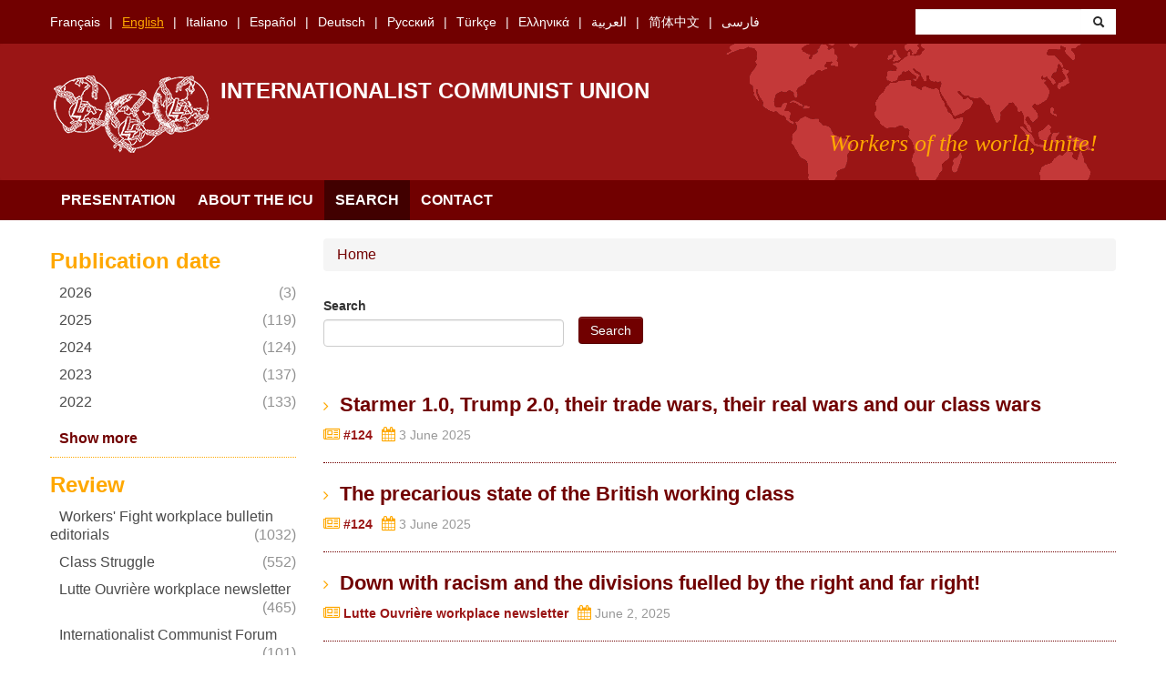

--- FILE ---
content_type: text/html; charset=utf-8
request_url: https://www.union-communiste.org/en/search/texts?page=7
body_size: 6364
content:
<!DOCTYPE html>
<html lang="en" dir="ltr"
  xmlns:content="http://purl.org/rss/1.0/modules/content/"
  xmlns:dc="http://purl.org/dc/terms/"
  xmlns:foaf="http://xmlns.com/foaf/0.1/"
  xmlns:og="http://ogp.me/ns#"
  xmlns:rdfs="http://www.w3.org/2000/01/rdf-schema#"
  xmlns:sioc="http://rdfs.org/sioc/ns#"
  xmlns:sioct="http://rdfs.org/sioc/types#"
  xmlns:skos="http://www.w3.org/2004/02/skos/core#"
  xmlns:xsd="http://www.w3.org/2001/XMLSchema#">
<head profile="http://www.w3.org/1999/xhtml/vocab">
  <meta charset="utf-8">
  <meta name="viewport" content="width=device-width, initial-scale=1.0">
  <meta http-equiv="Content-Type" content="text/html; charset=utf-8" />
<meta name="Generator" content="Drupal 7 (http://drupal.org)" />
<link rel="shortcut icon" href="https://www.union-communiste.org/sites/all/themes/bootstrap_uci/favicon.ico" type="image/vnd.microsoft.icon" />
  <title>Internationalist Communist Union | Workers of the world, unite!</title>
  <link type="text/css" rel="stylesheet" href="https://www.union-communiste.org/sites/default/files/css/css_lQaZfjVpwP_oGNqdtWCSpJT1EMqXdMiU84ekLLxQnc4.css" media="all" />
<link type="text/css" rel="stylesheet" href="https://www.union-communiste.org/sites/default/files/css/css_0ocYZ2mZ4d-o3QPF1inYJ_GprjmG01kxr9arXLvj68k.css" media="all" />
<link type="text/css" rel="stylesheet" href="https://www.union-communiste.org/sites/default/files/css/css_MnXiytJtb186Ydycnpwpw34cuUsHaKc80ey5LiQXhSY.css" media="all" />
<link type="text/css" rel="stylesheet" href="https://www.union-communiste.org/sites/default/files/css/css_3WnsoZk9WqxR06DBuRBPzTihr5OOc5RaF9PgA3SPFmo.css" media="all" />
<link type="text/css" rel="stylesheet" href="https://www.union-communiste.org/sites/default/files/css/css_CmWqPLBdGIyOgUvOrc6v058tYZ3h0PRM_ww-oXgxONA.css" media="print" />
  <!-- HTML5 element support for IE6-8 -->
  <!--[if lt IE 9]>
    <script src="/sites/all/themes/boostrap_uci/js/html5.js"></script>
  <![endif]-->
  <script>
    var _paq = window._paq = window._paq || [];
    /* tracker methods like "setCustomDimension" should be called before "trackPageView" */
    _paq.push(['trackPageView']);
    _paq.push(['enableLinkTracking']);
    (function() {
      var u="//cdn.lutte-ouvriere.org/";
      _paq.push(['setTrackerUrl', u+'matomo.php']);
      _paq.push(['setSiteId', '6']);
      var d=document, g=d.createElement('script'), s=d.getElementsByTagName('script')[0];
      g.async=true; g.src=u+'matomo.js'; s.parentNode.insertBefore(g,s);
    })();
  </script>
  <script src="https://www.union-communiste.org/sites/default/files/js/js_s5koNMBdK4BqfHyHNPWCXIL2zD0jFcPyejDZsryApj0.js"></script>
<script src="https://www.union-communiste.org/sites/default/files/js/js_iXkU7XwDYs0fPMQo2hV5RiYO5DLAH5qsxc7q67mcNcY.js"></script>
<script src="https://www.union-communiste.org/sites/default/files/js/js_xkMEBqpfHNsdPzHmODrdRkkQ5MIBcUF-3TnRrZn4-wY.js"></script>
<script src="https://www.union-communiste.org/sites/default/files/js/js_go7wbAuU_59k3bdVRgAxcw2BH_NLFPgofwTFdCPLJt4.js"></script>
<script src="https://www.union-communiste.org/sites/default/files/js/js_2eh3REpqAVLSkMqvyDyT3pdDSjUM0rWBj3iR_YdC3zc.js"></script>
<script>jQuery.extend(Drupal.settings, {"basePath":"\/","pathPrefix":"en\/","setHasJsCookie":0,"ajaxPageState":{"theme":"bootstrap_uci","theme_token":"9PhP3aJw8525Pz75DnKtzXmgjztgFkwCXO5wi1F1mx8","js":{"sites\/all\/modules\/jquery_update\/replace\/jquery\/1.10\/jquery.min.js":1,"misc\/jquery-extend-3.4.0.js":1,"misc\/jquery-html-prefilter-3.5.0-backport.js":1,"misc\/jquery.once.js":1,"misc\/drupal.js":1,"sites\/all\/modules\/jquery_update\/replace\/ui\/ui\/minified\/jquery.ui.effect.min.js":1,"misc\/form-single-submit.js":1,"sites\/all\/modules\/spamspan\/spamspan.js":1,"sites\/all\/modules\/back_to_top\/js\/back_to_top.js":1,"sites\/all\/modules\/antibot\/js\/antibot.js":1,"sites\/all\/modules\/uci_translation\/facetapi.js":1,"sites\/all\/themes\/bootstrap_uci\/js\/bootstrap-affix.js":1,"sites\/all\/themes\/bootstrap_uci\/js\/bootstrap-alert.js":1,"sites\/all\/themes\/bootstrap_uci\/js\/bootstrap-button.js":1,"sites\/all\/themes\/bootstrap_uci\/js\/bootstrap-carousel.js":1,"sites\/all\/themes\/bootstrap_uci\/js\/bootstrap-collapse.js":1,"sites\/all\/themes\/bootstrap_uci\/js\/bootstrap-dropdown.js":1,"sites\/all\/themes\/bootstrap_uci\/js\/bootstrap-modal.js":1,"sites\/all\/themes\/bootstrap_uci\/js\/bootstrap-tooltip.js":1,"sites\/all\/themes\/bootstrap_uci\/js\/bootstrap-popover.js":1,"sites\/all\/themes\/bootstrap_uci\/js\/bootstrap-scrollspy.js":1,"sites\/all\/themes\/bootstrap_uci\/js\/bootstrap-transition.js":1,"sites\/all\/themes\/bootstrap_uci\/js\/bootstrap-typeahead.js":1},"css":{"modules\/system\/system.base.css":1,"sites\/all\/modules\/date\/date_api\/date.css":1,"sites\/all\/modules\/date\/date_popup\/themes\/datepicker.1.7.css":1,"modules\/field\/theme\/field.css":1,"sites\/all\/modules\/views\/css\/views.css":1,"sites\/all\/modules\/back_to_top\/css\/back_to_top.css":1,"sites\/all\/modules\/ctools\/css\/ctools.css":1,"sites\/all\/themes\/bootstrap_uci\/css\/bootstrap.css":1,"sites\/all\/themes\/bootstrap_uci\/css\/bootstrap-responsive.css":1,"sites\/all\/themes\/bootstrap_uci\/css\/overrides.css":1,"sites\/all\/themes\/bootstrap_uci\/css\/font-awesome.min.css":1,"sites\/all\/themes\/bootstrap_uci\/css\/style.css":1,"sites\/all\/themes\/bootstrap_uci\/css\/print.css":1}},"antibot":{"forms":{"views-exposed-form-search-texts-database-page":{"action":"\/en\/search\/texts","key":"f6b99bce6cc751c6716e2f0b89773e15"},"uci-search-block-form":{"action":"\/en\/node\/3113","key":"008c8388c1e2f8bb556e2f851c447902"}}},"urlIsAjaxTrusted":{"\/en\/search\/texts":true,"\/en\/node\/3113":true},"back_to_top":{"back_to_top_button_trigger":"100","back_to_top_button_text":"Back to top","#attached":{"library":[["system","ui"]]}},"facetapi":{"facets":[{"limit":"5","id":"facetapi-facet-search-apitexts-database-block-created","searcher":"search_api@texts_database","realmName":"block","facetName":"created","queryType":"date","widget":"facetapi_links","showMoreText":"Show more","showFewerText":"Show fewer"},{"limit":20,"id":"facetapi-facet-search-apitexts-database-block-field-issueparent","searcher":"search_api@texts_database","realmName":"block","facetName":"field_issue:parent","queryType":null,"widget":"facetapi_links","showMoreText":"Show more","showFewerText":"Show fewer"}]}});</script>
</head>
<body class="html not-front not-logged-in one-sidebar sidebar-first page-search page-search-texts i18n-en" >
  <div id="skip-link">
    <a href="#main-content" class="element-invisible element-focusable">Skip to main content</a>
  </div>
    <header id="navbar" role="banner" class="navbar">
  <div id="preheader">
        <div class="container">
        <div class="region region-languages">
    <section id="block-uci-languages" class="block block-uci clearfix">

      
  <ul><li class="first"><a href="/fr/search/texts" class="">Français</a></li>
<li><a href="/en/search/texts" class="active active">English</a></li>
<li><a href="/it/search/texts" class="">Italiano</a></li>
<li><a href="/es/search/texts" class="">Español</a></li>
<li><a href="/de/search/texts" class="">Deutsch</a></li>
<li><a href="/ru/search/texts" class="">Русский</a></li>
<li><a href="/tr/search/texts" class="">Türkçe</a></li>
<li><a href="/el/search/texts" class="">Ελληνικά</a></li>
<li><a href="/ar/search/texts" class="">العربية</a></li>
<li><a href="/zh-hans/search/texts" class="">简体中文</a></li>
<li class="last"><a href="/fa/search/texts" class="">فارسی</a></li>
</ul>  
</section> <!-- /.block -->
<noscript>
  <style>form.antibot { display: none !important; }</style>
  <div class="antibot-no-js antibot-message antibot-message-warning messages warning">
    You must have JavaScript enabled to use this form.  </div>
</noscript>
<section id="block-uci-search" class="block block-uci clearfix">

      
  <form class="search-form antibot" action="/antibot" method="post" id="uci-search-block-form" accept-charset="UTF-8"><div><div class="container-inline form-wrapper" id="edit-basic"><div class="control-group form-type-textfield form-item-keys form-item">
<div class="controls"> <input type="text" id="edit-keys" name="keys" value="" size="20" maxlength="255" class="form-text" />
</div></div>
<button class="btn form-submit" id="edit-submit" name="op" value="&lt;i class=&quot;icon-search&quot;&gt;&lt;/i&gt;" type="submit"><i class="icon-search"></i></button>
</div><input type="hidden" name="form_build_id" value="form-2qIVeW_HDsIa0IAuSvfo5FoYD65c0hH_RptbAQPv6eI" />
<input type="hidden" name="form_id" value="uci_search_block_form" />
<input type="hidden" name="antibot_key" value="" />
</div></form>  
</section> <!-- /.block -->
  </div>
    </div>
      </div>
  <div class="navbar-inner">
    <div class="container">
      <!-- .btn-navbar is used as the toggle for collapsed navbar content -->
      <a class="btn btn-navbar" data-toggle="collapse" data-target=".nav-collapse">
        <span class="icon-bar"></span>
        <span class="icon-bar"></span>
        <span class="icon-bar"></span>
      </a>

              <a class="logo hidden-phone pull-left" href="/en" title="Home">
          <img src="https://www.union-communiste.org/sites/all/themes/bootstrap_uci/logo.png" alt="Home" />
        </a>
      
              <h1 id="site-name">
          <a href="/en" title="Home" class="brand">Internationalist Communist Union</a>
        </h1>
      

              <p class="lead">Workers of the world, unite!</p>
      
    </div>
  </div>
  <div class="navbar-navigation">
    <div class="container">
              <div class="nav-collapse collapse">
          <nav role="navigation">
            <ul class="menu nav"><li class="first"><a href="/en">Presentation</a></li>
<li><a href="/en/about">About the ICU</a></li>
<li><a href="/en/search/texts" class="active">Search</a></li>
<li class="last"><a href="/en/contact">Contact</a></li>
</ul>          </nav>
        </div>
          </div>
  </div>
</header>

<div class="main-container container">

  <header role="banner" id="page-header">
      </header> <!-- /#header -->

  <div class="row-fluid">

          <aside class="span3 " role="complementary">
          <div class="region region-sidebar-first">
    <section id="block-facetapi-n4lwo04lkv4f0v0hs1p7jchkrpplrtmq" class="block block-facetapi clearfix">

        <h2 class="block-title">Publication date</h2>
    
  <ul class="facetapi-facetapi-links facetapi-facet-created" id="facetapi-facet-search-apitexts-database-block-created"><li class="leaf first"><a href="/en/search/texts?f%5B0%5D=created%3A2026" class="facetapi-inactive active" rel="nofollow" id="facetapi-link">2026 <div class="count">(3)</div><span class="element-invisible"> Apply 2026 filter </span></a></li>
<li class="leaf"><a href="/en/search/texts?f%5B0%5D=created%3A2025" class="facetapi-inactive active" rel="nofollow" id="facetapi-link--2">2025 <div class="count">(119)</div><span class="element-invisible"> Apply 2025 filter </span></a></li>
<li class="leaf"><a href="/en/search/texts?f%5B0%5D=created%3A2024" class="facetapi-inactive active" rel="nofollow" id="facetapi-link--3">2024 <div class="count">(124)</div><span class="element-invisible"> Apply 2024 filter </span></a></li>
<li class="leaf"><a href="/en/search/texts?f%5B0%5D=created%3A2023" class="facetapi-inactive active" rel="nofollow" id="facetapi-link--4">2023 <div class="count">(137)</div><span class="element-invisible"> Apply 2023 filter </span></a></li>
<li class="leaf"><a href="/en/search/texts?f%5B0%5D=created%3A2022" class="facetapi-inactive active" rel="nofollow" id="facetapi-link--5">2022 <div class="count">(133)</div><span class="element-invisible"> Apply 2022 filter </span></a></li>
<li class="leaf"><a href="/en/search/texts?f%5B0%5D=created%3A2021" class="facetapi-inactive active" rel="nofollow" id="facetapi-link--6">2021 <div class="count">(130)</div><span class="element-invisible"> Apply 2021 filter </span></a></li>
<li class="leaf"><a href="/en/search/texts?f%5B0%5D=created%3A2020" class="facetapi-inactive active" rel="nofollow" id="facetapi-link--7">2020 <div class="count">(115)</div><span class="element-invisible"> Apply 2020 filter </span></a></li>
<li class="leaf"><a href="/en/search/texts?f%5B0%5D=created%3A2019" class="facetapi-inactive active" rel="nofollow" id="facetapi-link--8">2019 <div class="count">(99)</div><span class="element-invisible"> Apply 2019 filter </span></a></li>
<li class="leaf"><a href="/en/search/texts?f%5B0%5D=created%3A2018" class="facetapi-inactive active" rel="nofollow" id="facetapi-link--9">2018 <div class="count">(98)</div><span class="element-invisible"> Apply 2018 filter </span></a></li>
<li class="leaf"><a href="/en/search/texts?f%5B0%5D=created%3A2017" class="facetapi-inactive active" rel="nofollow" id="facetapi-link--10">2017 <div class="count">(110)</div><span class="element-invisible"> Apply 2017 filter </span></a></li>
<li class="leaf"><a href="/en/search/texts?f%5B0%5D=created%3A2016" class="facetapi-inactive active" rel="nofollow" id="facetapi-link--11">2016 <div class="count">(55)</div><span class="element-invisible"> Apply 2016 filter </span></a></li>
<li class="leaf"><a href="/en/search/texts?f%5B0%5D=created%3A2015" class="facetapi-inactive active" rel="nofollow" id="facetapi-link--12">2015 <div class="count">(61)</div><span class="element-invisible"> Apply 2015 filter </span></a></li>
<li class="leaf"><a href="/en/search/texts?f%5B0%5D=created%3A2014" class="facetapi-inactive active" rel="nofollow" id="facetapi-link--13">2014 <div class="count">(59)</div><span class="element-invisible"> Apply 2014 filter </span></a></li>
<li class="leaf"><a href="/en/search/texts?f%5B0%5D=created%3A2013" class="facetapi-inactive active" rel="nofollow" id="facetapi-link--14">2013 <div class="count">(58)</div><span class="element-invisible"> Apply 2013 filter </span></a></li>
<li class="leaf"><a href="/en/search/texts?f%5B0%5D=created%3A2012" class="facetapi-inactive active" rel="nofollow" id="facetapi-link--15">2012 <div class="count">(71)</div><span class="element-invisible"> Apply 2012 filter </span></a></li>
<li class="leaf"><a href="/en/search/texts?f%5B0%5D=created%3A2011" class="facetapi-inactive active" rel="nofollow" id="facetapi-link--16">2011 <div class="count">(71)</div><span class="element-invisible"> Apply 2011 filter </span></a></li>
<li class="leaf"><a href="/en/search/texts?f%5B0%5D=created%3A2010" class="facetapi-inactive active" rel="nofollow" id="facetapi-link--17">2010 <div class="count">(69)</div><span class="element-invisible"> Apply 2010 filter </span></a></li>
<li class="leaf"><a href="/en/search/texts?f%5B0%5D=created%3A2009" class="facetapi-inactive active" rel="nofollow" id="facetapi-link--18">2009 <div class="count">(74)</div><span class="element-invisible"> Apply 2009 filter </span></a></li>
<li class="leaf"><a href="/en/search/texts?f%5B0%5D=created%3A2008" class="facetapi-inactive active" rel="nofollow" id="facetapi-link--19">2008 <div class="count">(104)</div><span class="element-invisible"> Apply 2008 filter </span></a></li>
<li class="leaf"><a href="/en/search/texts?f%5B0%5D=created%3A2007" class="facetapi-inactive active" rel="nofollow" id="facetapi-link--20">2007 <div class="count">(102)</div><span class="element-invisible"> Apply 2007 filter </span></a></li>
<li class="leaf"><a href="/en/search/texts?f%5B0%5D=created%3A2006" class="facetapi-inactive active" rel="nofollow" id="facetapi-link--21">2006 <div class="count">(51)</div><span class="element-invisible"> Apply 2006 filter </span></a></li>
<li class="leaf"><a href="/en/search/texts?f%5B0%5D=created%3A2005" class="facetapi-inactive active" rel="nofollow" id="facetapi-link--22">2005 <div class="count">(34)</div><span class="element-invisible"> Apply 2005 filter </span></a></li>
<li class="leaf"><a href="/en/search/texts?f%5B0%5D=created%3A2004" class="facetapi-inactive active" rel="nofollow" id="facetapi-link--23">2004 <div class="count">(28)</div><span class="element-invisible"> Apply 2004 filter </span></a></li>
<li class="leaf"><a href="/en/search/texts?f%5B0%5D=created%3A2003" class="facetapi-inactive active" rel="nofollow" id="facetapi-link--24">2003 <div class="count">(31)</div><span class="element-invisible"> Apply 2003 filter </span></a></li>
<li class="leaf"><a href="/en/search/texts?f%5B0%5D=created%3A2002" class="facetapi-inactive active" rel="nofollow" id="facetapi-link--25">2002 <div class="count">(33)</div><span class="element-invisible"> Apply 2002 filter </span></a></li>
<li class="leaf"><a href="/en/search/texts?f%5B0%5D=created%3A2001" class="facetapi-inactive active" rel="nofollow" id="facetapi-link--26">2001 <div class="count">(33)</div><span class="element-invisible"> Apply 2001 filter </span></a></li>
<li class="leaf"><a href="/en/search/texts?f%5B0%5D=created%3A2000" class="facetapi-inactive active" rel="nofollow" id="facetapi-link--27">2000 <div class="count">(33)</div><span class="element-invisible"> Apply 2000 filter </span></a></li>
<li class="leaf"><a href="/en/search/texts?f%5B0%5D=created%3A1999" class="facetapi-inactive active" rel="nofollow" id="facetapi-link--28">1999 <div class="count">(45)</div><span class="element-invisible"> Apply 1999 filter </span></a></li>
<li class="leaf"><a href="/en/search/texts?f%5B0%5D=created%3A1998" class="facetapi-inactive active" rel="nofollow" id="facetapi-link--29">1998 <div class="count">(42)</div><span class="element-invisible"> Apply 1998 filter </span></a></li>
<li class="leaf"><a href="/en/search/texts?f%5B0%5D=created%3A1997" class="facetapi-inactive active" rel="nofollow" id="facetapi-link--30">1997 <div class="count">(27)</div><span class="element-invisible"> Apply 1997 filter </span></a></li>
<li class="leaf"><a href="/en/search/texts?f%5B0%5D=created%3A1996" class="facetapi-inactive active" rel="nofollow" id="facetapi-link--31">1996 <div class="count">(26)</div><span class="element-invisible"> Apply 1996 filter </span></a></li>
<li class="leaf"><a href="/en/search/texts?f%5B0%5D=created%3A1995" class="facetapi-inactive active" rel="nofollow" id="facetapi-link--32">1995 <div class="count">(7)</div><span class="element-invisible"> Apply 1995 filter </span></a></li>
<li class="leaf"><a href="/en/search/texts?f%5B0%5D=created%3A1994" class="facetapi-inactive active" rel="nofollow" id="facetapi-link--33">1994 <div class="count">(7)</div><span class="element-invisible"> Apply 1994 filter </span></a></li>
<li class="leaf"><a href="/en/search/texts?f%5B0%5D=created%3A1993" class="facetapi-inactive active" rel="nofollow" id="facetapi-link--34">1993 <div class="count">(5)</div><span class="element-invisible"> Apply 1993 filter </span></a></li>
<li class="leaf"><a href="/en/search/texts?f%5B0%5D=created%3A1992" class="facetapi-inactive active" rel="nofollow" id="facetapi-link--35">1992 <div class="count">(6)</div><span class="element-invisible"> Apply 1992 filter </span></a></li>
<li class="leaf"><a href="/en/search/texts?f%5B0%5D=created%3A1991" class="facetapi-inactive active" rel="nofollow" id="facetapi-link--36">1991 <div class="count">(18)</div><span class="element-invisible"> Apply 1991 filter </span></a></li>
<li class="leaf"><a href="/en/search/texts?f%5B0%5D=created%3A1988" class="facetapi-inactive active" rel="nofollow" id="facetapi-link--37">1988 <div class="count">(2)</div><span class="element-invisible"> Apply 1988 filter </span></a></li>
<li class="leaf last"><a href="/en/search/texts?f%5B0%5D=created%3A1987" class="facetapi-inactive active" rel="nofollow" id="facetapi-link--38">1987 <div class="count">(1)</div><span class="element-invisible"> Apply 1987 filter </span></a></li>
</ul>  
</section> <!-- /.block -->
<section id="block-facetapi-0ctds69v3k6eerir4dbzorys9ag8isrn" class="block block-facetapi clearfix">

        <h2 class="block-title">Review</h2>
    
  <ul class="facetapi-facetapi-links facetapi-facet-field-issueparent" id="facetapi-facet-search-apitexts-database-block-field-issueparent"><li class="leaf first"><a href="/en/search/texts?f%5B0%5D=field_issue%253Aparent%3A1899" class="facetapi-inactive active" rel="nofollow" id="facetapi-link--39">Workers&#039; Fight workplace bulletin editorials <div class="count">(1032)</div><span class="element-invisible"> Apply Workers&#039; Fight workplace bulletin editorials filter </span></a></li>
<li class="leaf"><a href="/en/search/texts?f%5B0%5D=field_issue%253Aparent%3A1896" class="facetapi-inactive active" rel="nofollow" id="facetapi-link--40">Class Struggle <div class="count">(552)</div><span class="element-invisible"> Apply Class Struggle filter </span></a></li>
<li class="leaf"><a href="/en/search/texts?f%5B0%5D=field_issue%253Aparent%3A3611" class="facetapi-inactive active" rel="nofollow" id="facetapi-link--41">Lutte Ouvrière workplace newsletter <div class="count">(465)</div><span class="element-invisible"> Apply Lutte Ouvrière workplace newsletter filter </span></a></li>
<li class="leaf"><a href="/en/search/texts?f%5B0%5D=field_issue%253Aparent%3A1897" class="facetapi-inactive active" rel="nofollow" id="facetapi-link--42">Internationalist Communist Forum <div class="count">(101)</div><span class="element-invisible"> Apply Internationalist Communist Forum filter </span></a></li>
<li class="leaf"><a href="/en/search/texts?f%5B0%5D=field_issue%253Aparent%3A3612" class="facetapi-inactive active" rel="nofollow" id="facetapi-link--43">Translated articles <div class="count">(45)</div><span class="element-invisible"> Apply Translated articles filter </span></a></li>
<li class="leaf"><a href="/en/search/texts?f%5B0%5D=field_issue%253Aparent%3A3613" class="facetapi-inactive active" rel="nofollow" id="facetapi-link--44">Our political tradition <div class="count">(7)</div><span class="element-invisible"> Apply Our political tradition filter </span></a></li>
<li class="leaf last"><a href="/en/search/texts?f%5B0%5D=field_issue%253Aparent%3A1898" class="facetapi-inactive active" rel="nofollow" id="facetapi-link--45">Other documents in English <div class="count">(2)</div><span class="element-invisible"> Apply Other documents in English filter </span></a></li>
</ul>  
</section> <!-- /.block -->
  </div>
      </aside>  <!-- /#sidebar-first -->
      

    <section class="span9">  
            <ul class="breadcrumb"><li><a href="/en">Home</a></li></ul>      <a id="main-content"></a>
                                                              
<div class="view view-search-texts-database view-id-search_texts_database view-display-id-page view-dom-id-7f0f23c6e2b585cbf4601be7653f11f8">
        
      <div class="view-filters">
      <noscript>
  <style>form.antibot { display: none !important; }</style>
  <div class="antibot-no-js antibot-message antibot-message-warning messages warning">
    You must have JavaScript enabled to use this form.  </div>
</noscript>
<form class="antibot" action="/antibot" method="get" id="views-exposed-form-search-texts-database-page" accept-charset="UTF-8"><div><div class="views-exposed-form">
  <div class="views-exposed-widgets clearfix">
          <div id="edit-search-api-views-fulltext-wrapper" class="views-exposed-widget views-widget-filter-search_api_views_fulltext">
                  <label for="edit-search-api-views-fulltext">
            Search          </label>
                        <div class="views-widget">
          <div class="control-group form-type-textfield form-item-search-api-views-fulltext form-item">
<div class="controls"> <input type="text" id="edit-search-api-views-fulltext" name="search_api_views_fulltext" value="" size="30" maxlength="128" class="form-text" />
</div></div>
        </div>
              </div>
                    <div class="views-exposed-widget views-submit-button">
      <button class="btn-primary btn btn-primary form-submit" id="edit-submit-search-texts-database" name="" value="Search" type="submit">Search</button>
<input type="hidden" name="antibot_key" value="" />
    </div>
      </div>
</div>
</div></form>    </div>
  
  
      <div class="view-content">
        <div class="views-row views-row-1 views-row-odd views-row-first">
    <article id="node-7938" class="node node-text node-teaser node-teaser clearfix" about="/en/2025-06/starmer-10-trump-20-their-trade-wars-their-real-wars-and-our-class-wars-7938" typeof="sioc:Item foaf:Document">
      <a href="/en/2025-06/starmer-10-trump-20-their-trade-wars-their-real-wars-and-our-class-wars-7938">
      <h2>
        <div class="fa fa-angle-right"></div>&nbsp;
        Starmer 1.0, Trump 2.0, their trade wars, their real wars and our class wars      </h2>
                  <div class="issue">
        <div class="fa fa-newspaper-o"></div>
        #124      </div>
            <div class="date">
        <div class="fa fa-calendar"></div>
        3 June 2025      </div>
    </a>

  
</article> <!-- /.node -->
  </div>
  <div class="views-row views-row-2 views-row-even">
    <article id="node-7937" class="node node-text node-teaser node-teaser clearfix" about="/en/2025-06/the-precarious-state-of-the-british-working-class-7937" typeof="sioc:Item foaf:Document">
      <a href="/en/2025-06/the-precarious-state-of-the-british-working-class-7937">
      <h2>
        <div class="fa fa-angle-right"></div>&nbsp;
        The precarious state of the British working class      </h2>
                  <div class="issue">
        <div class="fa fa-newspaper-o"></div>
        #124      </div>
            <div class="date">
        <div class="fa fa-calendar"></div>
        3 June 2025      </div>
    </a>

  
</article> <!-- /.node -->
  </div>
  <div class="views-row views-row-3 views-row-odd">
    <article id="node-7934" class="node node-text node-teaser node-teaser clearfix" about="/en/2025-06/down-with-racism-and-the-divisions-fuelled-by-the-right-and-far-right-7934" typeof="sioc:Item foaf:Document">
      <a href="/en/2025-06/down-with-racism-and-the-divisions-fuelled-by-the-right-and-far-right-7934">
      <h2>
        <div class="fa fa-angle-right"></div>&nbsp;
        Down with racism and the divisions fuelled by the right and far right!      </h2>
                  <div class="issue">
        <div class="fa fa-newspaper-o"></div>
        Lutte Ouvrière workplace newsletter      </div>
            <div class="date">
        <div class="fa fa-calendar"></div>
        June 2, 2025      </div>
    </a>

  
</article> <!-- /.node -->
  </div>
  <div class="views-row views-row-4 views-row-even">
    <article id="node-7933" class="node node-text node-teaser node-teaser clearfix" about="/en/2025-06/yes-we-do-need-a-summer-of-discontent-7933" typeof="sioc:Item foaf:Document">
      <a href="/en/2025-06/yes-we-do-need-a-summer-of-discontent-7933">
      <h2>
        <div class="fa fa-angle-right"></div>&nbsp;
        Yes, we do need a "summer of discontent"!      </h2>
                  <div class="issue">
        <div class="fa fa-newspaper-o"></div>
        Workers&#039; Fight workplace bulletin editorials      </div>
            <div class="date">
        <div class="fa fa-calendar"></div>
        2 June 2025      </div>
    </a>

  
</article> <!-- /.node -->
  </div>
  <div class="views-row views-row-5 views-row-odd">
    <article id="node-7930" class="node node-text node-teaser node-teaser clearfix" about="/en/2025-05/the-only-way-to-end-these-wars-7930" typeof="sioc:Item foaf:Document">
      <a href="/en/2025-05/the-only-way-to-end-these-wars-7930">
      <h2>
        <div class="fa fa-angle-right"></div>&nbsp;
        The only way to end these wars      </h2>
                  <div class="issue">
        <div class="fa fa-newspaper-o"></div>
        Workers&#039; Fight workplace bulletin editorials      </div>
            <div class="date">
        <div class="fa fa-calendar"></div>
        28 May 2025      </div>
    </a>

  
</article> <!-- /.node -->
  </div>
  <div class="views-row views-row-6 views-row-even">
    <article id="node-7929" class="node node-text node-teaser node-teaser clearfix" about="/en/2025-05/yes-we-do-need-a-summer-of-discontent-7929" typeof="sioc:Item foaf:Document">
      <a href="/en/2025-05/yes-we-do-need-a-summer-of-discontent-7929">
      <h2>
        <div class="fa fa-angle-right"></div>&nbsp;
        Yes, we do need a "summer of discontent"!      </h2>
                  <div class="issue">
        <div class="fa fa-newspaper-o"></div>
        Workers&#039; Fight workplace bulletin editorials      </div>
            <div class="date">
        <div class="fa fa-calendar"></div>
        28 May 2025      </div>
    </a>

  
</article> <!-- /.node -->
  </div>
  <div class="views-row views-row-7 views-row-odd">
    <article id="node-7944" class="node node-text node-teaser node-teaser clearfix" about="/en/2025-05/enough-of-this-money-and-blood-world-7944" typeof="sioc:Item foaf:Document">
      <a href="/en/2025-05/enough-of-this-money-and-blood-world-7944">
      <h2>
        <div class="fa fa-angle-right"></div>&nbsp;
        Enough of this money-and-blood-world!      </h2>
                  <div class="issue">
        <div class="fa fa-newspaper-o"></div>
        Lutte Ouvrière workplace newsletter      </div>
            <div class="date">
        <div class="fa fa-calendar"></div>
        May 26, 2025      </div>
    </a>

  
</article> <!-- /.node -->
  </div>
  <div class="views-row views-row-8 views-row-even">
    <article id="node-7920" class="node node-text node-teaser node-teaser clearfix" about="/en/2025-05/its-not-resets-which-are-needed-but-revolutions-7920" typeof="sioc:Item foaf:Document">
      <a href="/en/2025-05/its-not-resets-which-are-needed-but-revolutions-7920">
      <h2>
        <div class="fa fa-angle-right"></div>&nbsp;
        It's not "resets" which are needed, but revolutions...      </h2>
                  <div class="issue">
        <div class="fa fa-newspaper-o"></div>
        Workers&#039; Fight workplace bulletin editorials      </div>
            <div class="date">
        <div class="fa fa-calendar"></div>
        21 May 2025      </div>
    </a>

  
</article> <!-- /.node -->
  </div>
  <div class="views-row views-row-9 views-row-odd">
    <article id="node-7931" class="node node-text node-teaser node-teaser clearfix" about="/en/2025-05/you-cant-build-a-paradise-where-its-hell-for-others-7931" typeof="sioc:Item foaf:Document">
      <a href="/en/2025-05/you-cant-build-a-paradise-where-its-hell-for-others-7931">
      <h2>
        <div class="fa fa-angle-right"></div>&nbsp;
        You can't build a paradise where it's hell for others      </h2>
                  <div class="issue">
        <div class="fa fa-newspaper-o"></div>
        Lutte Ouvrière workplace newsletter      </div>
            <div class="date">
        <div class="fa fa-calendar"></div>
        May 19, 2025      </div>
    </a>

  
</article> <!-- /.node -->
  </div>
  <div class="views-row views-row-10 views-row-even views-row-last">
    <article id="node-7878" class="node node-text node-teaser node-teaser clearfix" about="/en/2025-05/out-with-donald-starmer-the-pickpocket-7878" typeof="sioc:Item foaf:Document">
      <a href="/en/2025-05/out-with-donald-starmer-the-pickpocket-7878">
      <h2>
        <div class="fa fa-angle-right"></div>&nbsp;
        Out with Donald Starmer, the pickpocket!      </h2>
                  <div class="issue">
        <div class="fa fa-newspaper-o"></div>
        Workers&#039; Fight workplace bulletin editorials      </div>
            <div class="date">
        <div class="fa fa-calendar"></div>
        14 May 2025      </div>
    </a>

  
</article> <!-- /.node -->
  </div>
    </div>
  
      <div class="pagination pagination-centered"><ul><li class="prev first"><a title="Go to previous page" href="/en/search/texts?page=6">‹ previous</a></li>
<li class="pager-ellipsis disabled"><span>…</span></li>
<li><a title="Go to page 4" href="/en/search/texts?page=3">4</a></li>
<li><a title="Go to page 5" href="/en/search/texts?page=4">5</a></li>
<li><a title="Go to page 6" href="/en/search/texts?page=5">6</a></li>
<li><a title="Go to page 7" href="/en/search/texts?page=6">7</a></li>
<li class="active"><a href="#">8</a></li>
<li><a title="Go to page 9" href="/en/search/texts?page=8">9</a></li>
<li><a title="Go to page 10" href="/en/search/texts?page=9">10</a></li>
<li><a title="Go to page 11" href="/en/search/texts?page=10">11</a></li>
<li><a title="Go to page 12" href="/en/search/texts?page=11">12</a></li>
<li class="pager-ellipsis disabled"><span>…</span></li>
<li class="next last"><a title="Go to next page" href="/en/search/texts?page=8">next ›</a></li>
</ul></div>  
  
  
  
  
</div>    </section>

      

    
  </div>
</div>
<footer class="footer">
  <div class="container">
    <ul class="menu nav"><li class="first"><a href="/en/contact">Contact</a></li>
<li class="last"><a href="/en/legal">Legal</a></li>
</ul>  </div>
</footer>
  </body>
</html>
